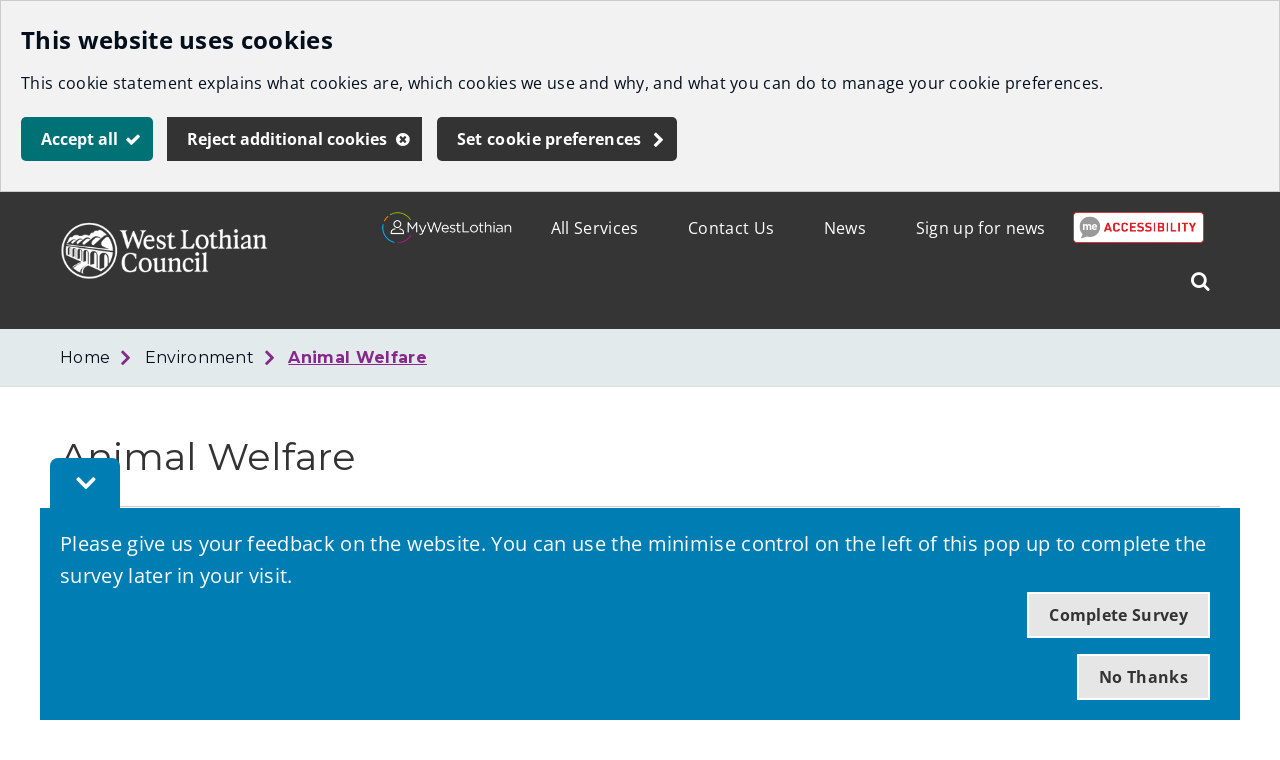

--- FILE ---
content_type: text/html; charset=utf-8
request_url: https://westlothian.gov.uk/animal-welfare
body_size: 10527
content:

<!DOCTYPE html>
<html lang="en">

<head><script type="application/ld+json">
{
  "image": {
    "@type": "imageObject",
    "width": 1200,
    "height": 630,
    "contentUrl": "https://westlothian.gov.uk/image/3768/West-Lothian-Council-Logo-Transparent/jsonld.png?m=1493294580453",
    "caption": "West Lothian Council Logo"
  },
  "@type": "WebPage",
  "name": "Animal Welfare - West Lothian Council",
  "description": "This page provides some details on the animal control and related welfare issues delivered by the Environmental Health and Trading Standards service. If your concern is related to the welfare of an animal that you believe to be in distress or neglected we would advise you first contact the Scottish SPCA on 03000 999 999. Please remember that the Scottish SPCA is a charity with limited resources and should only be contacted with genuine animal welfare concerns.",
  "@context": "https://schema.org",
  "url": "https://westlothian.gov.uk/animal-welfare"
}
</script>
			<script>
				window["ga-disable-G-Z8EEVHKY50"] = true;
			</script>
		<script async src="https://www.googletagmanager.com/gtag/js?id=G-Z8EEVHKY50"></script>
		<script>
			function gtag() {
				window.dataLayer = window.dataLayer || [];
				dataLayer.push(arguments);
			}
			(function (gi) {
				var load = function () {
					delete window["ga-disable-G-Z8EEVHKY50"];
					gtag('js', new Date());
					gtag('config', 'G-Z8EEVHKY50', {
						'anonymizeIp': true,
						'location': 'https:\/\/westlothian.gov.uk\/animal-welfare',
							
								'cookie_flags': 'SameSite=None;Secure'
							
					});
				};

				var unload = function() {
					window["ga-disable-G-Z8EEVHKY50"] = true;
				};

				var init = function() {
					gi.cookiepolicy.registerProvider('Google Analytics', load, unload);
				};

				if (document.readyState === "complete" || document.readyState === "interactive") {
					init();
				} else {
					document.addEventListener("DOMContentLoaded", init);
				}
			})(window.gi = window.gi || {});
		</script>
<title>Animal Welfare - West Lothian Council</title>
<meta name="description" content="This page provides some details on the animal control and related welfare issues delivered by the Environmental Health and Trading Standards service. If your concern is related to the welfare of an animal that you believe to be in distress or neglected we would advise you first contact the Scottish SPCA on 03000 999 999. Please remember that the Scottish SPCA is a charity with limited resources and should only be contacted with genuine animal welfare concerns." />
<meta name="viewport" content="width=device-width, initial-scale=1" />
<meta name="twitter:card" content="summary" />
<meta name="twitter:title" content="Animal Welfare - West Lothian Council" />
<meta name="twitter:description" content="This page provides some details on the animal control and related welfare issues delivered by the Environmental Health and Trading Standards service. If your concern is related to the welfare of an animal that you believe to be in distress or neglected we would advise you first contact the Scottish SPCA on 03000 999 999. Please remember that the Scottish SPCA is a charity with limited resources and should only be contacted with genuine animal welfare concerns." />
<meta name="twitter:image" content="https://westlothian.gov.uk/image/3768/West-Lothian-Council-Logo-Transparent/twittercard.png?m=1493294580453" />
<meta name="twitter:image:alt" content="West Lothian Council Logo (Transparent)" />
<meta property="og:type" content="website" />
<meta property="og:title" content="Animal Welfare - West Lothian Council" />
<meta property="og:description" content="This page provides some details on the animal control and related welfare issues delivered by the Environmental Health and Trading Standards service. If your concern is related to the welfare of an animal that you believe to be in distress or neglected we would advise you first contact the Scottish SPCA on 03000 999 999. Please remember that the Scottish SPCA is a charity with limited resources and should only be contacted with genuine animal welfare concerns." />
<meta property="og:url" content="https://westlothian.gov.uk/animal-welfare" />
<meta property="og:site_name" content="West Lothian Council" />
<meta property="og:image" content="https://westlothian.gov.uk/image/3768/West-Lothian-Council-Logo-Transparent/opengraph.png?m=1493294580453" />
<meta property="og:image:width" content="1200" />
<meta property="og:image:height" content="630" />
<base href="https://westlothian.gov.uk/" />
<link rel="shortcut icon" sizes="32x32" href="https://westlothian.gov.uk/image/61138/WLC-Favicon/favicon.png?m=1714652054830" />
<link rel="stylesheet" href="https://westlothian.gov.uk/westlothian.css?v=639013663760000000" />
<script src="https://westlothian.gov.uk/westlothian.js?v=639013663760000000"></script>
		<link href="https://fonts.googleapis.com/css?family=Montserrat:300,400,600,700" rel="stylesheet">
		<!-- Hotjar Tracking Code for https://www.westlothian.gov.uk -->
		<script>
			(function (h, o, t, j, a, r) {
				h.hj = h.hj || function () { (h.hj.q = h.hj.q || []).push(arguments) }
					;
				h._hjSettings = { hjid: 1177707, hjsv: 6 };
				a = o.getElementsByTagName('head')[0];
				r = o.createElement('script'); r.async = 1;
				r.src = t + h._hjSettings.hjid + j + h._hjSettings.hjsv;
				a.appendChild(r);
			})(window, document, 'https://static.hotjar.com/c/hotjar-', '.js?sv=');
		</script>
<script>
	$(document).ready(function () {
		var serviceUrl = "https://api.reciteme.com/asset/js?key=";
		var serviceKey = "1eee4e0340724b6ebcf3d54faba1f322cfaf4bf4";
		var options = {};  // Options can be added as needed
		var autoLoad = false;
		var enableFragment = "#reciteEnable";
		var loaded = [], frag = !1;
		window.location.hash === enableFragment && (frag = !0);

		function loadScript(c, b) {
			var a = document.createElement("script");
			a.type = "text/javascript";
			a.readyState ? a.onreadystatechange =
				function () {
					if ("loaded" == a.readyState || "complete" == a.readyState) {
						a.onreadystatechange = null, void 0 != b && b();
					}
				} : void 0 != b && (a.onload = function () {
					b()
				});
			a.src = c;
			document.getElementsByTagName("head")[0].appendChild(a);
		}

		function _reciteLoaded() {
			var pdfLink = document.querySelectorAll('.media-link--pdf');
			for (var i = 0; i < pdfLink.length; i++) {
				if (pdfLink[i]) {
					pdfLink[i].classList.add("docreader")
				}
			}
		}

		function _rc(c) {
			c += "=";
			for (var b = document.cookie.split(";"), a = 0; a < b.length; a++) {
				for (var d = b[a]; " " == d.charAt(0);) {
					d = d.substring(1, d.length);
				}
				if (0 == d.indexOf(c)) {
					return d.substring(c.length, d.length);
				}
			}
			return null
		}

		function loadService(c) {
			for (var b = serviceUrl + serviceKey, a = 0; a < loaded.length; a++) {
				if (loaded[a] == b) {
					return;
				}
			}
			loaded.push(b);
			loadScript(serviceUrl + serviceKey, function () {
				"function" === typeof _reciteLoaded && _reciteLoaded();
				"function" == typeof c && c(); Recite.load(options);
				Recite.Event.subscribe("Recite:load", function () {
					Recite.enable();
				})
			})
		}

		"true" == _rc("Recite.Persist") && loadService();

		if (autoLoad && "false" != _rc("Recite.Persist") || frag) {
			document.addEventListener ? document.addEventListener("DOMContentLoaded", function (c) {
				loadService()
			}) : loadService();
		}

		window.addEventListener("load", (event) => {
			var links = document.querySelectorAll("a");
			for (let link of links) {
				var href = link.getAttribute('href');
				if (!href) {
					continue;
				}
				var hrefWithoutParameters = href.split("?")[0];
				var isPdf = hrefWithoutParameters.endsWith('.pdf');
				if (isPdf) {
					link.setAttribute('href', hrefWithoutParameters);
				}
			}

			var button = document.querySelectorAll(".reciteme");
			for (var i = 0; i < button.length; i++) {
				if (button[i]) {
					button[i].addEventListener("click", function () {
						loadService();
					});
				}
			}
		});
	});
</script>
</head>	<body data-template="list" class="template template--list" data-id="30909">
<section aria-label="Accessibility links">
<a href="https://westlothian.gov.uk/animal-welfare#maincontent" class="skip-link">Skip to main content</a>
</section>







<script>
	gi.cookiepolicy.init({"categories":[{"id":"analytics","providers":["Google Analytics"],"consented":false}]});
</script>


<div class="cookie-consent-prompt" role="region" aria-label="Cookies">
		<div id="cookie-consent-prompt">


<div class="block block--muted block--cookie-consent-prompt">				<h2 class="block__heading">This website uses cookies</h2>
				<div class="block__summary a-body a-body--cookie">


<p>This cookie statement explains what cookies are, which cookies we use and why, and what you can do to manage your cookie preferences.</p>
				</div>
				<div class="block__actions">
					<form id="cookie-consent-form" method="post" action="https://westlothian.gov.uk/article/68758/Cookies">
						<button class="btn btn--contrast btn--complete btn--cookie-accept" name="acceptall" value="true" type="submit">
							<span class="btn__text">Accept all</span>
						</button>
							<button class="btn btn--contrast btn--cancel btn--cookie-reject" name="rejectall" value="true">
								<span class="btn__text">Reject additional cookies</span>
							</button>
						<a href="https://westlothian.gov.uk/article/68758/Cookies" class="cta-link cta-link--contrast cta-link--cookie-consent-contrast">Set cookie preferences</a>
					</form>
				</div>

</div>		</div>
			<div id="cookie-consents-updated" class="cookie-consents-updated-confirmation" role="alert">


<div class="block block--muted block--cookie-consent-prompt block--cookie-consents-updated-confirmation">				<p id="cookie-consents-updated-message" class="cookie-consents-updated-confirmation__message">Your cookie preferences were saved</p>
					<a href="https://westlothian.gov.uk/article/68758/Cookies" class="cookie-consents-updated-confirmation__link">Set cookie preferences</a>

</div>		</div>
		<script>
			var ccpcm = document.getElementById('cookie-consents-updated-message');
			var hideBtn = document.createElement('button');
			hideBtn.appendChild(document.createTextNode("Hide"));
			hideBtn.setAttribute('class', 'btn btn--link btn--cookie-consents-updated-confirmation-hide');
			hideBtn.onclick = function() {
				document.getElementById('cookie-consents-updated').style = 'display: none;';
			};
			ccpcm.parentNode.appendChild(hideBtn);
		</script>




<script>
	document.getElementById('cookie-consent-form').addEventListener('submit', function(event) {
		if (event.submitter) {
			var confMessage = document.getElementById('cookie-consents-updated');
			confMessage.style = "";

			var form = event.target;
			var formData = new FormData(form);
			formData.append(event.submitter.name, event.submitter.value);
			formData.append("async", "true");

			var xhr = new XMLHttpRequest();
			xhr.withCredentials = true;
			xhr.onreadystatechange = function () {
				if (this.readyState === XMLHttpRequest.DONE && this.status === 200) {
						
						var prompt = document.getElementById('cookie-consent-prompt');
						if (prompt) {
							prompt.style = "display:none;"
						}
						
					confMessage.style = "display:block;";
					confMessage.scrollIntoView();
					setTimeout(function() {
						gi.cookiepolicy.refreshConsents(form);
					}, 0);
				}
			}
			xhr.open(form.method, form.action);
			xhr.send(formData);

			event.preventDefault();
		}
	});
</script>	</div>




	<div class="feedback feedback--NoJSOrHidden" aria-hidden="true">
		<button class="feedback__button">
			<span class="accessibility">Toggle Feedback Bar</span>
		</button>
		<div class="container" aria-hidden="true">
			<div class="feedback__content">
				<span class="feedback__heading">Please give us your feedback on the website. You can use the minimise control on the left of this pop up to complete the survey later in your visit.</span>
				<div class="feedback__actions">
					<a class="feedback__link feedback__link--yes" href="https://westlothian.gov.uk/web-feedback?feedbackid=30909&amp;useful=true">Complete Survey</a>
					<a class="feedback__link feedback__link--no" href="">No Thanks</a>
				</div>
			</div>
		</div>
	</div>
	<style>
		.feedback--NoJSOrHidden {
			display: none;
		}
	</style>
	<script type="text/javascript">
		function resizeFeedback() {
			if (!$(".feedback").hasClass("feedback--NoJSOrHidden")) {
				if (!$(".feedback").hasClass("feedback--minimised")) {
					var feedbackHeight = $(".feedback__content").height() + 40;
					$(".feedback__button").addClass("feedback__button--minimised");
					$(".feedback").addClass("feedback--minimised").css("bottom", -feedbackHeight);
					$(".feedback").addClass("feedback--minimised");
				}
			}
		}

		$(document).ready(function () {
			if ($(".feedback").hasClass("feedback--NoJSOrHidden")) {
				$(".feedback").removeClass("feedback--NoJSOrHidden");
				$(".feedback").attr("aria-hidden", "false");
			}

			var feedbackValue = Cookies.get("feedback");

			if (feedbackValue == "hide") {
				$(".feedback").attr("aria-hidden", "true").removeClass("feedback--minimised").addClass("feedback--NoJSOrHidden");
			}

			if (feedbackValue == "minimised") {
				resizeFeedback();
				$(".feedback").find($(".container")).attr("aria-hidden", "true");
				$(".feedback").find("a").attr("tabindex", "-1");
			}

			//Controls logic for feedback message display
			if (Cookies.get("feedback") !== undefined) {
				resizeFeedback();
			}

			$(".feedback__link--yes").on("click", function (event) {
				//Set cookie and hide message
				Cookies.set("feedback", "hide", { expires: 364, secure: true });
				$(".feedback").slideUp("slow", function () {
					$(".feedback").attr("aria-hidden", "true").removeClass("feedback--minimised").addClass("feedback--NoJSOrHidden");
				});
			});

			$('.feedback__link--no').on("click", function (event) {
				event.preventDefault();

				//Set cookie and hide message
				Cookies.set("feedback", "hide", { expires: 364, secure: true });
				$(".feedback").slideUp("slow", function () {
					$(".feedback").attr("aria-hidden", "true").removeClass("feedback--minimised").addClass("feedback--NoJSOrHidden");
				});
			});

			$(".feedback__button").on("click", function (e) {
				e.preventDefault();

				if ($(this).hasClass("feedback__button--minimised")) {
					$(this).removeClass("feedback__button--minimised");
					$(".feedback").removeClass("feedback--minimised").css("bottom", "");
					$(".feedback").attr("aria-hidden", "true");
					$(".feedback").removeAttr("aria-hidden");
					$(".feedback").find("a").attr("tabindex", "0");
					Cookies.remove("feedback", {});
				}
				else {
					resizeFeedback();
					$(".feedback").find($(".container")).attr("aria-hidden", "true");
					$(".feedback").find("a").attr("tabindex", "-1");
					Cookies.set("feedback", "minimised", { expires: 364, secure: true });
				}
			});
		});

		$(window).resize(function () {
			if (Cookies.get("feedback") != undefined) {
				//Cookie exists, previously accepted, no action required.
				resizeFeedback();
			}
		});
	</script>






<div class="header header--nojs header--nosticky">
	<div class="container">



	<div class="gi-sitelogo gi-sitelogo--header">
		<a href="https://westlothian.gov.uk/" class="gi-sitelogo__link">
			<img alt="" class="gi-sitelogo__image" height="57" src="https://westlothian.gov.uk/image/3768/West-Lothian-Council-Logo-Transparent/logo.png?m=1493294580453" width="208" />
			<span class="gi-sitelogo__extratext accessibility">Link to "</span><span class="gi-sitelogo__titletext accessibility">West Lothian Council</span><span class="gi-sitelogo__extratext accessibility">" homepage</span>
		</a>
	</div>

		<div class="header__menu" id="navigation" role="navigation" aria-label="top utilities navigation">


	<ol class="utilitymenu utilitymenu--dynamic utilitymenu--top">
		<li class="reciteme utilitymenu__item utilitymenu__item--article" tabindex="0">
             <img src="images/recite_btn.png" alt="Recite me accessibility image"/>
		</li>
			<li class="utilitymenu__item">
<a class="utilitymenu__link" href="https://westlothian.gov.uk/article/52912/Sign-up-for-news">Sign up for news</a>			</li>
			<li class="utilitymenu__item">
<a class="utilitymenu__link" href="https://westlothian.gov.uk/news">News</a>			</li>
			<li class="utilitymenu__item">
<a class="utilitymenu__link" href="https://westlothian.gov.uk/article/30853/Contact-Us">Contact Us</a>			</li>
			<li class="utilitymenu__item">
<a class="utilitymenu__link" href="https://westlothian.gov.uk/article/46999/All-Services">All Services</a>			</li>
						<li class="utilitymenu__item utilitymenu__item--image">

<div class="imagelink">
<a class="imagelink__link" href="https://my.westlothian.gov.uk/login-register" title="MyWestLothian Login/Register">			<img src="https://westlothian.gov.uk/image/27957/MyWestLothian/standard.png?m=1575480532247" class="imagelink__image" alt="MyWestLothian Login/Register" width="240" height="57" />
</a></div>
				</li>
	</ol>

<form id="c_540767023823800" class="gi-sitesearch gi-sitesearch--dynamic gi-sitesearch--top" action="https://westlothian.gov.uk/search" method="get" role="search" data-collapsible="true" data-suppress-closebtn="false" data-focus-open="false">
  <div class="gi-sitesearch__container">
    <div class="gi-sitesearch__closetoggle">
      <button type="button" class="btn btn--close btn--icon-only gi-sitesearch__button gi-sitesearch__button--close">
        <span class="btn__text gi-sitesearch__buttontext accessibility">Close</span>
      </button>
    </div>
    <div class="gi-sitesearch__searchfield">
      <label id="c_540767023823800_input_label" class="gi-sitesearch__label accessibility" for="c_540767023823800_input">What can we help you find?</label>



<div class="search-suggestion-wrapper">
	<div id="c_540767023823800_input_container">
		<input data-dataurl="https://westlothian.gov.uk/search" id="c_540767023823800_input" class="searchform__inputtxt searchform__inputtxt--sitesearch" placeholder="What can we help you find?" name="q" value="" type="text" maxlength="100" autocomplete="off" role="combobox" aria-expanded="false" aria-controls="c_540767023823800_input_suggestions" aria-haspopup="listbox" aria-autocomplete="list" aria-labelledby="c_540767023823800_input_label" >
	</div>
	<ul id="c_540767023823800_input_suggestions" class="search-suggestion" role="listbox"></ul>
</div>
<script>
	var autocomplete = new SearchSuggestion({
		element: 'input[id="c_540767023823800_input"]',
		modifier: ""
	});
</script>
    </div>
    <div class="gi-sitesearch__searchtoggle">
      <button type="submit" class="btn btn--search btn--icon-only gi-sitesearch__button gi-sitesearch__button--search">
        <span class="btn__text gi-sitesearch__buttontext accessibility">Search West Lothian Council</span>
      </button>
    </div>
  </div>
</form>
<script>gi.sitesearch.initialise("c_540767023823800");</script>

		</div>

<div class="gi-mobilenavtoggle gi-mobilenavtoggle--mobilemenu gi-mobilenavtoggle--nojs">
  <button id="mobilenavtoggle" class="gi-mobilenavtoggle__btn" aria-haspopup="true" aria-controls="mobilemenu" hidden="">
  <span class="gi-mobilenavtoggle__mtcontainer gi-mobilenavtoggle__mtcontainer--mobilemenu">
     <span class="gi-mobilenavtoggle__mtrotate gi-mobilenavtoggle__mtrotate--mobilemenu">
       <span class="gi-mobilenavtoggle__mt1 gi-mobilenavtoggle__mt1--mobilemenu"></span>
       <span class="gi-mobilenavtoggle__mt2 gi-mobilenavtoggle__mt2--mobilemenu"></span>
       <span class="gi-mobilenavtoggle__mt3 gi-mobilenavtoggle__mt3--mobilemenu"></span>
     </span>
  </span>
  <span class="accessibility">Toggle menu</span>
  </button>
  <a href="https://westlothian.gov.uk/animal-welfare#mobilemenu" class="gi-mobilenavtoggle__fallback">
  <span class="gi-mobilenavtoggle__mtcontainer gi-mobilenavtoggle__mtcontainer--mobilemenu">
     <span class="gi-mobilenavtoggle__mtrotate gi-mobilenavtoggle__mtrotate--mobilemenu">
       <span class="gi-mobilenavtoggle__mt1 gi-mobilenavtoggle__mt1--mobilemenu"></span>
       <span class="gi-mobilenavtoggle__mt2 gi-mobilenavtoggle__mt2--mobilemenu"></span>
       <span class="gi-mobilenavtoggle__mt3 gi-mobilenavtoggle__mt3--mobilemenu"></span>
     </span>
  </span>
  <span class="accessibility">Toggle menu</span>
  </a>
</div>
<script>gi.mobileNav.initialiseToggle("mobilenavtoggle");</script>


<nav class="gi-mobilenav gi-mobilenav--mobilemenu gi-mobilenav--closed gi-mobilenav--nojs" id="mobilemenu" hidden="" data-fullscreen="false" data-exclusive="true">

<form id="c_540767024885000" class="gi-sitesearch gi-sitesearch--dynamic gi-sitesearch--mobile" action="https://westlothian.gov.uk/search" method="get" role="search" data-collapsible="false" data-suppress-closebtn="false" data-focus-open="false">
  <div class="gi-sitesearch__container">
    <div class="gi-sitesearch__closetoggle">
      <button type="button" class="btn btn--close btn--icon-only gi-sitesearch__button gi-sitesearch__button--close">
        <span class="btn__text gi-sitesearch__buttontext accessibility">Close</span>
      </button>
    </div>
    <div class="gi-sitesearch__searchfield">
      <label id="c_540767024885000_input_label" class="gi-sitesearch__label accessibility" for="c_540767024885000_input">What can we help you find?</label>



<div class="search-suggestion-wrapper">
	<div id="c_540767024885000_input_container">
		<input data-dataurl="https://westlothian.gov.uk/search" id="c_540767024885000_input" class="searchform__inputtxt searchform__inputtxt--sitesearch" placeholder="What can we help you find?" name="q" value="" type="text" maxlength="100" autocomplete="off" role="combobox" aria-expanded="false" aria-controls="c_540767024885000_input_suggestions" aria-haspopup="listbox" aria-autocomplete="list" aria-labelledby="c_540767024885000_input_label" >
	</div>
	<ul id="c_540767024885000_input_suggestions" class="search-suggestion" role="listbox"></ul>
</div>
<script>
	var autocomplete = new SearchSuggestion({
		element: 'input[id="c_540767024885000_input"]',
		modifier: ""
	});
</script>
    </div>
    <div class="gi-sitesearch__searchtoggle">
      <button type="submit" class="btn btn--search btn--icon-only gi-sitesearch__button gi-sitesearch__button--search">
        <span class="btn__text gi-sitesearch__buttontext accessibility">Search West Lothian Council</span>
      </button>
    </div>
  </div>
</form>
<script>gi.sitesearch.initialise("c_540767024885000");</script>


	<ol class="utilitymenu utilitymenu--mobile">
		<li class="reciteme utilitymenu__item utilitymenu__item--article" tabindex="0">
             <img src="images/recite_btn.png" alt="Recite me accessibility image"/>
		</li>
			<li class="utilitymenu__item">
<a class="utilitymenu__link" href="https://westlothian.gov.uk/article/52912/Sign-up-for-news">Sign up for news</a>			</li>
			<li class="utilitymenu__item">
<a class="utilitymenu__link" href="https://westlothian.gov.uk/news">News</a>			</li>
			<li class="utilitymenu__item">
<a class="utilitymenu__link" href="https://westlothian.gov.uk/article/30853/Contact-Us">Contact Us</a>			</li>
			<li class="utilitymenu__item">
<a class="utilitymenu__link" href="https://westlothian.gov.uk/article/46999/All-Services">All Services</a>			</li>
						<li class="utilitymenu__item utilitymenu__item--image">

<div class="imagelink">
<a class="imagelink__link" href="https://my.westlothian.gov.uk/login-register" title="MyWestLothian Login/Register">			<img src="https://westlothian.gov.uk/image/27957/MyWestLothian/standard.png?m=1575480532247" class="imagelink__image" alt="MyWestLothian Login/Register" width="240" height="57" />
</a></div>
				</li>
	</ol>




<script>
	$(document).ready(function () {
		$('.sitemenu__submenu-opener').css('display', '');
	});
</script><div class="gi-mobilenav__item gi-mobilenav__item--closelink">
<a href="https://westlothian.gov.uk/animal-welfare" class="gi-mobilenav__link gi-mobilenav__link--closelink">Close navigation</a>
</div>
</nav>
<script>gi.mobileNav.initialiseNavigation("mobilemenu");</script>
	</div>
</div>
<script>
	(function () {
		document.querySelector(".header--nojs").classList.remove("header--nojs");
	})();
</script>













	<div class="breadcrumb__nav">
		<div class="container">
			<ol class="breadcrumb">
					<li class="breadcrumb__crumb">
<a class="breadcrumb__link" href="https://westlothian.gov.uk/">Home</a>					</li>
					<li class="breadcrumb__crumb">
<a class="breadcrumb__link" href="https://westlothian.gov.uk/environment">Environment</a>					</li>
					<li class="breadcrumb__crumb">
<a class="breadcrumb__link" href="https://westlothian.gov.uk/animal-welfare">Animal Welfare</a>					</li>
			</ol>
		</div>
	</div>


		
		<main class="maincontent" id="maincontent">
				<div class="container">

	<div class="a-heading a-heading--list">
		<h1 class="a-heading__title">Animal Welfare</h1>
	</div>

	<div class="a-intro a-intro--list">
		<p class="a-intro__content">
			This page provides some details on the animal control and related welfare issues delivered by the Environmental Health and Trading Standards service. If your concern is related to the welfare of an animal that you believe to be in distress or neglected we would advise you first contact the Scottish SPCA on 03000 999 999. Please remember that the Scottish SPCA is a charity with limited resources and should only be contacted with genuine animal welfare concerns.
		</p>
	</div>

	<div class="a-body a-body--list">


<p>The service deals with a large volume of concerns, requests and enquiries.&nbsp; It&nbsp;enforces various pieces of dog control&nbsp;and animal welfare related law. Local authority officers will carry out inspections and licensing of local businesses where live animals are kept, including pet shops, boarding establishments, dog breeders and riding establishments.</p><p>Due to the wide variety of work carried out within the Environmental Health and Trading Standards service, responses are prioritised. This means that at busy times, only the most important cases can be tackled. The service priorities deal with matters relating to public health and safety.&nbsp; We cannot routinely respond to general animal welfare enquiries and will only do so when other higher priority work permits.</p>
	</div>





<div class="grid grid--3col grid--list" data-grid-step="1" data-grid-mincolwidth="250" data-grid-maxcols="3">

<div class="grid__cell grid__cell--cols1 grid__cell--listitem" data-grid-colspan="1">
	<div class="grid__cellwrap">





<div class="item item--article">
	<div class="item__content">
		<div class="item__title">
<a class="item__link" href="https://westlothian.gov.uk/article/34361/Advice-for-dog-owners">Advice for dog owners</a>		</div>

		<div class="item__body">A dog can be a wonderful addition to any home. The key to owning a happy, well balanced dog is responsible ownership, dedication and time.</div>

	</div>
</div>
</div></div>
<div class="grid__cell grid__cell--cols1 grid__cell--listitem" data-grid-colspan="1">
	<div class="grid__cellwrap">





<div class="item item--article">
	<div class="item__content">
		<div class="item__title">
<a class="item__link" href="https://westlothian.gov.uk/article/34354/Poultry-Keeping">Poultry Keeping</a>		</div>


	<div class="item__body">Poultry keeping is becoming more popular, but neighbours may have concerns about it.</div>
	</div>
</div>
</div></div>
<div class="grid__cell grid__cell--cols1 grid__cell--listitem" data-grid-colspan="1">
	<div class="grid__cellwrap">





<div class="item item--article">
	<div class="item__content">
		<div class="item__title">
<a class="item__link" href="https://westlothian.gov.uk/article/34360/Out-of-Control-Dogs">Out of Control Dogs</a>		</div>


	<div class="item__body">This page provides information on the legal requirements of dog owners to keep their animals under control and the sanctions available to authorities in dealing with out of control dogs.</div>
	</div>
</div>
</div></div>
<div class="grid__cell grid__cell--cols1 grid__cell--listitem" data-grid-colspan="1">
	<div class="grid__cellwrap">





<div class="item item--article">
	<div class="item__content">
		<div class="item__title">
<a class="item__link" href="https://westlothian.gov.uk/article/34355/Responsible-Dog-Walking">Responsible Dog Walking </a>		</div>


	<div class="item__body">All dog walkers have a responsibility to keep their dogs under control and no dog owner would willingly want their dog to be seen as out of control. A dog does not need to be aggressive to be out of control.</div>
	</div>
</div>
</div></div>
<div class="grid__cell grid__cell--cols1 grid__cell--listitem" data-grid-colspan="1">
	<div class="grid__cellwrap">





<div class="item item--article">
	<div class="item__content">
		<div class="item__title">
<a class="item__link" href="https://westlothian.gov.uk/article/34359/Dog-Straying">Dog Straying</a>		</div>


	<div class="item__body">The law defines a stray as a dog which is in a public place and not under the charge of a keeper. This means that any dog out with its own property/garden unattended is classed as a stray. An authorised officer has the right to uplift any animal they suspect is a stray under the Environmental Protection Act 1990.</div>
	</div>
</div>
</div></div>
<div class="grid__cell grid__cell--cols1 grid__cell--listitem" data-grid-colspan="1">
	<div class="grid__cellwrap">





<div class="item item--article">
	<div class="item__content">
		<div class="item__title">
<a class="item__link" href="https://westlothian.gov.uk/article/34356/Lost-Dogs">Lost Dogs</a>		</div>


	<div class="item__body">If you have lost your dog, please contact Edinburgh Dog and Cat Home as soon as possible (Tel: 0131 669 5331). If our officers have uplifted any stray dogs we will take them to the home as kennel providers for the Council.</div>
	</div>
</div>
</div></div>
<div class="grid__cell grid__cell--cols1 grid__cell--listitem" data-grid-colspan="1">
	<div class="grid__cellwrap">





<div class="item item--article">
	<div class="item__content">
		<div class="item__title">
<a class="item__link" href="https://westlothian.gov.uk/article/34358/Animal-Licensing">Animal Licensing</a>		</div>

		<div class="item__body">Licensing information for anyone caring for animals in a personal or business capacity. </div>

	</div>
</div>
</div></div>
<div class="grid__cell grid__cell--cols1 grid__cell--listitem" data-grid-colspan="1">
	<div class="grid__cellwrap">





<div class="item item--article">
	<div class="item__content">
		<div class="item__title">
<a class="item__link" href="https://westlothian.gov.uk/article/34357/Dog-Barking">Dog Barking</a>		</div>


	<div class="item__body">West Lothian residents who are impacted by noise caused by continual barking of a neighbour&#39;s dog(s), either inside or outside their homes, have the right to take action in an attempt to resolve the problem. </div>
	</div>
</div>
</div></div></div>
				</div>
					</main>

		





		<aside class="aside">

			



							<div class="relateditem">
					<div class="container">
						




<div class="panel">
	<div class="panel__heading">
		<div class="panel__headingtext">
<a class="contactlink contactlink--relatedpanel" href="https://westlothian.gov.uk/article/44010/Environmental-Health-Contact-Details">Click on this link to find out how to contact Environmental Health</a>		</div>
	</div>
	<div class="panel__content">
	</div>
</div>



<div class="panel">
	<div class="panel__heading">
		<div class="panel__headingtext">
<a class="contactlink contactlink--relatedpanel" href="https://westlothian.gov.uk/article/44011/Trading-Standards-Contact-Details">Click on this link to find out how to contact Trading Standards</a>		</div>
	</div>
	<div class="panel__content">
	</div>
</div>

<div class="panel panel--relarticles">
<h2 class="panel__heading">	<div class="panel__headingtext">Useful Pages</div>
</h2>	<div class="panel__content">

			<ul class="panel__list panel__list--relarticles">
					<li class="panel__item">
<a class="panel__link" href="https://westlothian.gov.uk/article/34844/Agriculture">Agriculture</a>					</li>
			</ul>

</div></div>
					</div>
				</div>
		</aside>

		


<div class="footer" role="contentinfo" id="footer" aria-label="footer section">
	<div class="footer__utilities" aria-label="footer navigation">
		<div class="container">


	<ul class="utilitymenu utilitymenu--bottom">
			<li class="utilitymenu__item">
<a class="utilitymenu__link" href="https://westlothian.gov.uk/article/43706/Site-Map">Site Map</a>			</li>
			<li class="utilitymenu__item">
<a class="utilitymenu__link" href="https://westlothian.gov.uk/accessibility">Accessibility</a>			</li>
			<li class="utilitymenu__item">
<a class="utilitymenu__link" href="https://westlothian.gov.uk/article/43769/Contact-Us">Contact Us</a>			</li>
			<li class="utilitymenu__item">
<a class="utilitymenu__link" href="https://westlothian.gov.uk/article/47767/Complaints">Complaints</a>			</li>
			<li class="utilitymenu__item">
<a class="utilitymenu__link" href="https://westlothian.gov.uk/cookies">Cookies</a>			</li>
			<li class="utilitymenu__item">
<a class="utilitymenu__link" href="https://westlothian.gov.uk/terms">Privacy</a>			</li>
	</ul>









<div class="footer__logos">
	<div class="imagelink imagelink--footerlogo">
		<img src="images/westlothian_logo_white.png" class="imagelink__image footer__logo" alt="West Lothian Council">
	</div>
</div>


		</div>
	</div>
		<div class="container">
<div class="grid grid--2col grid--footer" >

<div class="grid__cell grid__cell--cols1 grid__cell--social" data-grid-colspan="1">
	<div class="grid__cellwrap">

	<div class="socialmedia">
		<ol class="socialmedia__list">
				<li class="socialmedia__item">
						<a href="http://www.facebook.com/westlothiancouncil" title="West Lothian Council on Facebook" target="_blank">
							<img src="https://westlothian.gov.uk/image/2287/West-Lothian-Council-Facebook-Page/footerIcon.png?m=1491392701537" alt="West Lothian Council Facebook Page" />
						</a>
				</li>
				<li class="socialmedia__item">
						<a href="http://www.youtube.com/user/westlothianvideos" title="YouTube - West Lothian Videos" target="_blank">
							<img src="https://westlothian.gov.uk/image/2289/West-Lothian-YouTube/footerIcon.png?m=1491392702307" alt="West Lothian YouTube" />
						</a>
				</li>
				<li class="socialmedia__item">
						<a href="http://www.instagram.com/westlothiancouncil" title="West Lothian Council on Instagram" target="_blank">
							<img src="https://westlothian.gov.uk/image/12459/Instagram-Logo/footerIcon.png?m=1753698635133" alt="Instagram Logo" />
						</a>
				</li>
				<li class="socialmedia__item">
						<a href="http://www.flickr.com/photos/westlothiancouncil" title="West Lothian Council on Flickr" target="_blank">
							<img src="https://westlothian.gov.uk/image/12460/Flickr-Logo/footerIcon.png?m=1491392699713" alt="Flickr Logo" />
						</a>
				</li>
				<li class="socialmedia__item">
						<a href="https://whatsapp.com/channel/0029VaLD7Jo6rsQjNS9Esy1W" title="West Lothian Council WhatsApp Channel" target="_blank">
							<img src="https://westlothian.gov.uk/image/2288/West-Lothian-Council-WhatsApp/footerIcon.png?m=1753699020303" alt="West Lothian Council WhatsApp" />
						</a>
				</li>
		</ol>
	</div>

</div></div>
<div class="grid__cell grid__cell--cols1 grid__cell--copyright" data-grid-colspan="1">
	<div class="grid__cellwrap">					<div class="footer__copy">&#169; 2026 - West Lothian Council</div>
<a class="bygoss__link" href="https://www.gossinteractive.com" rel="noopener" target="_blank" title="Digital platform technology, online self-service and web content management provided by GOSS">Powered by GOSS</a>
</div></div></div>
		</div>
	</div>

	</body>
</html>